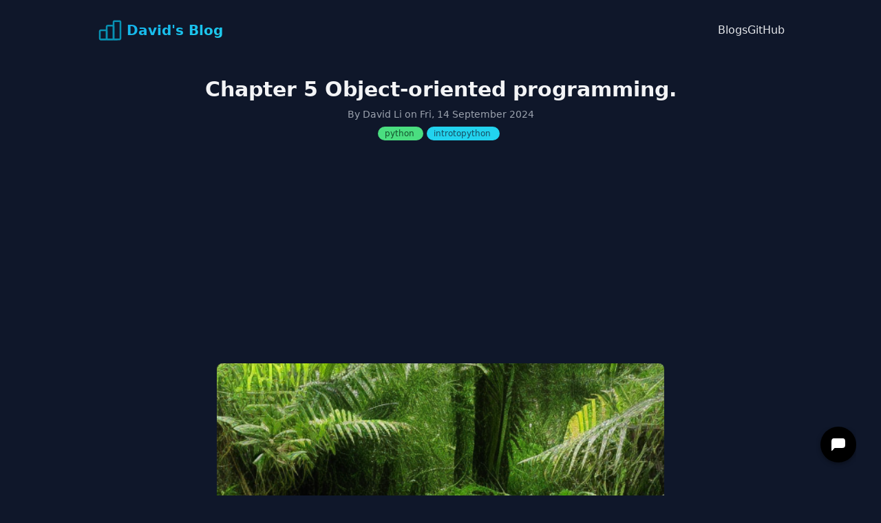

--- FILE ---
content_type: text/html; charset=utf-8
request_url: https://friendlyuser.github.io/posts/tech/python/chap_5/
body_size: 7280
content:
<!DOCTYPE html><html lang="en"> <head><meta name="astro-view-transitions-enabled" content="true"><meta name="astro-view-transitions-fallback" content="animate"><script type="module" src="/_astro/ClientRouter.astro_astro_type_script_index_0_lang.QW52Ox2j.js"></script><meta charset="UTF-8"><meta name="viewport" content="width=device-width, initial-scale=1.0"><title>Chapter 5 Object-oriented programming. - FriendlyUsers Tech Blog</title><meta name="description" content="Describing how to use python for object-oriented programming."><meta name="author" content="David Li"><link rel="alternate" type="application/rss+xml" href="/rss.xml"><link rel="icon" type="image/x-icon" href="/favicon.ico"><script async src="https://pagead2.googlesyndication.com/pagead/js/adsbygoogle.js?client=ca-pub-2479144310234386" crossorigin="anonymous"></script><!-- Global site tag (gtag.js) - Google Analytics --><script async src="https://www.googletagmanager.com/gtag/js?id=UA-119155027-6"></script><script type="module">(function(e,n,r,t,m){e[t]=e[t]||[],e[t].push({"gtm.start":new Date().getTime(),event:"gtm.js"});var g=n.getElementsByTagName(r)[0],a=n.createElement(r),s="";a.async=!0,a.src="https://www.googletagmanager.com/gtm.js?id="+m+s,g.parentNode.insertBefore(a,g)})(window,document,"script","dataLayer","GTM-K8P5P8FQ");</script><script type="text/javascript">
      let slideIndex = 1;
      showSlides(slideIndex);

      function plusSlides(n) {
        showSlides((slideIndex += n));
      }

      function currentSlide(n) {
        showSlides((slideIndex = n));
      }

      function showSlides(n) {
        try {
          let i;
          let slides = document.getElementsByClassName('mySlides');
          let dots = document.getElementsByClassName('demo');
          let captionText = document.getElementById('caption');
          if (n > slides.length) {
            slideIndex = 1;
          }
          if (n < 1) {
            slideIndex = slides.length;
          }
          for (i = 0; i < slides.length; i++) {
            slides[i].style.display = 'none';
          }
          for (i = 0; i < dots.length; i++) {
            dots[i].className = dots[i].className.replace(' active', '');
          }
          slides[slideIndex - 1].style.display = 'block';
          dots[slideIndex - 1].className += ' active';
          captionText.innerHTML = dots[slideIndex - 1].alt;
        } catch (err) {
          // do nothing here
        }
      }
    </script><!-- Google Tag Manager --><script type="module">window.dataLayer=window.dataLayer||[];function a(){dataLayer.push(arguments)}a("js",new Date);a("config","UA-119155027-6");</script><!-- End Google Tag Manager --><link rel="stylesheet" href="/_astro/index.BvkiO192.css">
<style>.astro-route-announcer{position:absolute;left:0;top:0;clip:rect(0 0 0 0);clip-path:inset(50%);overflow:hidden;white-space:nowrap;width:1px;height:1px}@media print{.no-print,.no-print *{display:none!important}}
</style></head> <body class="bg-slate-900 text-gray-100"> <!-- Google Tag Manager (noscript) --> <noscript><iframe src="https://www.googletagmanager.com/ns.html?id=GTM-K8P5P8FQ" height="0" width="0" style="display:none;visibility:hidden"></iframe> </noscript> <!-- End Google Tag Manager (noscript) --> <div class="mx-auto max-w-screen-lg px-3 py-6"><div class="flex flex-col gap-y-3 sm:flex-row sm:items-center sm:justify-between"><a href="/"><div class="flex items-center bg-gradient-to-br from-sky-500 to-cyan-400 bg-clip-text text-xl font-bold text-transparent"><svg class="mr-1 h-10 w-10 stroke-cyan-600" xmlns="http://www.w3.org/2000/svg" viewBox="0 0 24 24" fill="none" stroke-width="1.5" stroke-linecap="round" stroke-linejoin="round"><path d="M0 0h24v24H0z" stroke="none"></path><rect x="3" y="12" width="6" height="8" rx="1"></rect><rect x="9" y="8" width="6" height="12" rx="1"></rect><rect x="15" y="4" width="6" height="16" rx="1"></rect><path d="M4 20h14"></path></svg>David&#x27;s Blog</div></a><nav><ul class="flex gap-x-3 font-medium text-gray-200"><li class="hover:text-white"><a href="/posts" target="_self">Blogs</a></li><li class="hover:text-white"><a href="https://github.com/FriendlyUser/astro-tech-blog" target="_self">GitHub</a></li></ul></nav></div></div> <div data-pagefind-body>  <div class="mx-auto max-w-screen-lg px-3 py-6"><div><h1 class="text-center text-3xl font-bold">Chapter 5 Object-oriented programming.</h1><div class="mt-2 text-center text-sm text-gray-400">By <!-- -->David Li<!-- --> on <!-- -->Fri, 14 September 2024</div><div class="flex place-content-center pt-2"><div class="
      // Layout //      Shape (Updated
      to match your               &quot;For&quot; snippet) // Typography inline-flex max-w-full items-center rounded-full
      px-2.5 py-0.5                      text-xs font-medium
      bg-green-400 text-green-900          // Dynamic Color
      h-fit
    " style="height:fit-content"><span class="line-clamp-2 break-words text-left"> <a href="/tags/python" style="padding-right:3px"> <category>python<!-- --> </category></a></span></div> <div class="
      // Layout //      Shape (Updated
      to match your               &quot;For&quot; snippet) // Typography inline-flex max-w-full items-center rounded-full
      px-2.5 py-0.5                      text-xs font-medium
      bg-cyan-400 text-cyan-900          // Dynamic Color
      h-fit
    " style="height:fit-content"><span class="line-clamp-2 break-words text-left"> <a href="/tags/introtopython" style="padding-right:3px"> <category>introtopython<!-- --> </category></a></span></div> </div><div class="mx-auto mt-5 max-w-prose"><div class="aspect-h-2 aspect-w-3"><img class="h-full w-full rounded-lg object-cover object-center" src="/imgs/2023/3563897667.png" loading="lazy"/></div><div class="prose prose-invert mt-8 prose-img:rounded-lg"><content> <p>Object-oriented programming (OOP) is a programming paradigm that is based on the concept of “objects”, which can contain data (referred to as “attributes” or “properties”) and methods (referred to as “behaviors” or “functions”) that operate on that data.</p>
<p>The main idea behind OOP is to model real-world entities as objects in the program. For example, in a car racing game, we might create an object for each car that contains attributes such as its speed, position, and direction, as well as methods for accelerating, braking, and turning. We might also create objects for the race track, the obstacles on the track, and the other drivers in the race.</p>
<p>By modeling real-world entities as objects in the program, we can create a more intuitive and natural representation of the problem domain. We can also encapsulate data and behavior within objects, which helps to reduce complexity and make the code more modular and reusable.</p>
<p>In OOP, objects are usually defined using classes, which are templates or blueprints for creating objects of a certain type. For example, we might define a <code>Car</code> class that contains the attributes and methods for a car object. We can then create multiple car objects from this class, each with its own set of attribute values.</p>
<p>Here’s an example of what a <code>Car</code> class might look like in Python:</p>
<pre class="astro-code github-dark" style="background-color:#24292e;color:#e1e4e8; overflow-x: auto;" tabindex="0" data-language="python"><code><span class="line"><span style="color:#F97583">class</span><span style="color:#B392F0"> Car</span><span style="color:#E1E4E8">:</span></span>
<span class="line"><span style="color:#F97583"> def</span><span style="color:#79B8FF"> __init__</span><span style="color:#E1E4E8">(self, speed, position):</span></span>
<span class="line"><span style="color:#79B8FF"> self</span><span style="color:#E1E4E8">.speed </span><span style="color:#F97583">=</span><span style="color:#E1E4E8"> speed</span></span>
<span class="line"><span style="color:#79B8FF"> self</span><span style="color:#E1E4E8">.position </span><span style="color:#F97583">=</span><span style="color:#E1E4E8"> position</span></span>
<span class="line"><span style="color:#E1E4E8"> </span></span>
<span class="line"><span style="color:#F97583"> def</span><span style="color:#B392F0"> accelerate</span><span style="color:#E1E4E8">(self, amount):</span></span>
<span class="line"><span style="color:#79B8FF"> self</span><span style="color:#E1E4E8">.speed </span><span style="color:#F97583">+=</span><span style="color:#E1E4E8"> amount</span></span>
<span class="line"><span style="color:#E1E4E8"> </span></span>
<span class="line"><span style="color:#F97583"> def</span><span style="color:#B392F0"> brake</span><span style="color:#E1E4E8">(self, amount):</span></span>
<span class="line"><span style="color:#79B8FF"> self</span><span style="color:#E1E4E8">.speed </span><span style="color:#F97583">-=</span><span style="color:#E1E4E8"> amount</span></span>
<span class="line"><span style="color:#E1E4E8"> </span></span>
<span class="line"><span style="color:#F97583"> def</span><span style="color:#B392F0"> turn</span><span style="color:#E1E4E8">(self, direction):</span></span>
<span class="line"><span style="color:#6A737D"> # logic for turning the car</span></span>
<span class="line"><span style="color:#F97583"> pass</span></span></code></pre>
<p>In this example, the <code>Car</code> class defines a constructor method (<code>__init__</code>) that initializes the <code>speed</code> and <code>position</code> attributes of a car object. It also defines three methods for accelerating, braking, and turning the car.</p>
<p>To create a car object from this class, we would use code like this:</p>
<pre class="astro-code github-dark" style="background-color:#24292e;color:#e1e4e8; overflow-x: auto;" tabindex="0" data-language="python"><code><span class="line"><span style="color:#E1E4E8">my_car </span><span style="color:#F97583">=</span><span style="color:#E1E4E8"> Car(</span><span style="color:#FFAB70">speed</span><span style="color:#F97583">=</span><span style="color:#79B8FF">0</span><span style="color:#E1E4E8">, </span><span style="color:#FFAB70">position</span><span style="color:#F97583">=</span><span style="color:#79B8FF">0</span><span style="color:#E1E4E8">)</span></span></code></pre>
<p>This creates a new car object with an initial speed of 0 and an initial position of 0. We can then call the methods of the car object to make it accelerate, brake, and turn.</p>
<p>Overall, object-oriented programming provides a powerful and flexible way to model complex systems and solve problems in a more intuitive and natural way. By representing real-world entities as objects in the program, we can create more modular, reusable, and maintainable code.</p>
<p>In Python, an object is an instance of a class, which is a template or blueprint that defines the data (attributes) and behavior (methods) of a certain type of object. An object can be thought of as a self-contained entity that contains both data and the operations that can be performed on that data.</p>
<p>Objects in Python are used to represent real-world entities by mapping their attributes and behaviors to the attributes and methods of a class. For example, a car object might have attributes such as its make, model, and color, as well as methods for accelerating, braking, and turning. Similarly, a user object in a social media application might have attributes such as their name, age, and email address, as well as methods for posting messages, commenting on posts, and following other users.</p>
<p>Here’s an example of how we might create a <code>Car</code> object in Python:</p>
<pre class="astro-code github-dark" style="background-color:#24292e;color:#e1e4e8; overflow-x: auto;" tabindex="0" data-language="python"><code><span class="line"><span style="color:#F97583">class</span><span style="color:#B392F0"> Car</span><span style="color:#E1E4E8">:</span></span>
<span class="line"><span style="color:#F97583"> def</span><span style="color:#79B8FF"> __init__</span><span style="color:#E1E4E8">(self, make, model, color):</span></span>
<span class="line"><span style="color:#79B8FF"> self</span><span style="color:#E1E4E8">.make </span><span style="color:#F97583">=</span><span style="color:#E1E4E8"> make</span></span>
<span class="line"><span style="color:#79B8FF"> self</span><span style="color:#E1E4E8">.model </span><span style="color:#F97583">=</span><span style="color:#E1E4E8"> model</span></span>
<span class="line"><span style="color:#79B8FF"> self</span><span style="color:#E1E4E8">.color </span><span style="color:#F97583">=</span><span style="color:#E1E4E8"> color</span></span>
<span class="line"><span style="color:#79B8FF"> self</span><span style="color:#E1E4E8">.speed </span><span style="color:#F97583">=</span><span style="color:#79B8FF"> 0</span></span>
<span class="line"><span style="color:#E1E4E8"> </span></span>
<span class="line"><span style="color:#F97583"> def</span><span style="color:#B392F0"> accelerate</span><span style="color:#E1E4E8">(self, amount):</span></span>
<span class="line"><span style="color:#79B8FF"> self</span><span style="color:#E1E4E8">.speed </span><span style="color:#F97583">+=</span><span style="color:#E1E4E8"> amount</span></span>
<span class="line"><span style="color:#E1E4E8"> </span></span>
<span class="line"><span style="color:#F97583"> def</span><span style="color:#B392F0"> brake</span><span style="color:#E1E4E8">(self, amount):</span></span>
<span class="line"><span style="color:#79B8FF"> self</span><span style="color:#E1E4E8">.speed </span><span style="color:#F97583">-=</span><span style="color:#E1E4E8"> amount</span></span>
<span class="line"><span style="color:#E1E4E8"> </span></span>
<span class="line"><span style="color:#F97583"> def</span><span style="color:#B392F0"> turn</span><span style="color:#E1E4E8">(self, direction):</span></span>
<span class="line"><span style="color:#6A737D"> # logic for turning the car</span></span>
<span class="line"><span style="color:#F97583"> pass</span></span>
<span class="line"></span>
<span class="line"><span style="color:#E1E4E8">my_car </span><span style="color:#F97583">=</span><span style="color:#E1E4E8"> Car(</span><span style="color:#FFAB70">make</span><span style="color:#F97583">=</span><span style="color:#9ECBFF">"Toyota"</span><span style="color:#E1E4E8">, </span><span style="color:#FFAB70">model</span><span style="color:#F97583">=</span><span style="color:#9ECBFF">"Corolla"</span><span style="color:#E1E4E8">, </span><span style="color:#FFAB70">color</span><span style="color:#F97583">=</span><span style="color:#9ECBFF">"red"</span><span style="color:#E1E4E8">)</span></span></code></pre>
<p>In this example, the <code>Car</code> class defines a constructor method (<code>__init__</code>) that initializes the <code>make</code>, <code>model</code>, and <code>color</code> attributes of a car object. It also defines methods for accelerating, braking, and turning the car. We then create a <code>Car</code> object called <code>my_car</code> with the <code>make</code> “Toyota”, <code>model</code> “Corolla”, and <code>color</code> “red”.</p>
<p>Once we have created a <code>Car</code> object, we can access its attributes and call its methods using dot notation. For example, we can print the <code>make</code> of <code>my_car</code> by writing <code>print(my_car.make)</code>.</p>
<p>Overall, objects in Python provide a powerful way to represent real-world entities with their attributes and behaviors. By encapsulating data and methods within an object, we can create more modular, reusable, and maintainable code.</p>
<p>In Python, a class is a blueprint or template for creating objects. A class defines a set of attributes (data) and methods (behavior) that all objects created from that class will have.</p>
<p>To define a class in Python, we use the <code>class</code> keyword followed by the name of the class. Here’s an example of a simple class definition:</p>
<pre class="astro-code github-dark" style="background-color:#24292e;color:#e1e4e8; overflow-x: auto;" tabindex="0" data-language="python"><code><span class="line"><span style="color:#F97583">class</span><span style="color:#B392F0"> Person</span><span style="color:#E1E4E8">:</span></span>
<span class="line"><span style="color:#F97583"> def</span><span style="color:#79B8FF"> __init__</span><span style="color:#E1E4E8">(self, name, age):</span></span>
<span class="line"><span style="color:#79B8FF"> self</span><span style="color:#E1E4E8">.name </span><span style="color:#F97583">=</span><span style="color:#E1E4E8"> name</span></span>
<span class="line"><span style="color:#79B8FF"> self</span><span style="color:#E1E4E8">.age </span><span style="color:#F97583">=</span><span style="color:#E1E4E8"> age</span></span>
<span class="line"></span>
<span class="line"><span style="color:#F97583"> def</span><span style="color:#B392F0"> say_hello</span><span style="color:#E1E4E8">(self):</span></span>
<span class="line"><span style="color:#79B8FF"> print</span><span style="color:#E1E4E8">(</span><span style="color:#9ECBFF">"Hello, my name is"</span><span style="color:#E1E4E8">, </span><span style="color:#79B8FF">self</span><span style="color:#E1E4E8">.name)</span></span></code></pre>
<p>In this example, we define a <code>Person</code> class with two attributes (<code>name</code> and <code>age</code>) and one method (<code>say_hello</code>). The <code>__init__</code> method is a special method that gets called when an object is created from the class. It initializes the <code>name</code> and <code>age</code> attributes of the object.</p>
<p>To create an object from a class, we call the class like a function, passing in any required arguments. This creates a new instance of the class, which we can then manipulate and interact with using its attributes and methods. Here’s an example of creating an object from the <code>Person</code> class and calling its <code>say_hello</code> method:</p>
<pre class="astro-code github-dark" style="background-color:#24292e;color:#e1e4e8; overflow-x: auto;" tabindex="0" data-language="python"><code><span class="line"><span style="color:#E1E4E8">person </span><span style="color:#F97583">=</span><span style="color:#E1E4E8"> Person(</span><span style="color:#FFAB70">name</span><span style="color:#F97583">=</span><span style="color:#9ECBFF">"Alice"</span><span style="color:#E1E4E8">, </span><span style="color:#FFAB70">age</span><span style="color:#F97583">=</span><span style="color:#79B8FF">25</span><span style="color:#E1E4E8">)</span></span>
<span class="line"><span style="color:#E1E4E8">person.say_hello() </span><span style="color:#6A737D"># prints "Hello, my name is Alice"</span></span></code></pre>
<p>In this example, we create a new <code>Person</code> object called <code>person</code> with the <code>name</code> “Alice” and <code>age</code> 25. We then call its <code>say_hello</code> method, which prints out a message containing the object’s <code>name</code> attribute.</p>
<p>Overall, classes in Python provide a powerful way to define the blueprint for creating objects with shared attributes and behavior. By encapsulating data and methods within a class, we can create more modular, reusable, and maintainable code.</p>
<p>To create a class in Python, we use the <code>class</code> keyword followed by the name of the class. Here’s an example of a simple class definition:</p>
<pre class="astro-code github-dark" style="background-color:#24292e;color:#e1e4e8; overflow-x: auto;" tabindex="0" data-language="python"><code><span class="line"><span style="color:#F97583">class</span><span style="color:#B392F0"> Person</span><span style="color:#E1E4E8">:</span></span>
<span class="line"><span style="color:#F97583"> def</span><span style="color:#79B8FF"> __init__</span><span style="color:#E1E4E8">(self, name, age):</span></span>
<span class="line"><span style="color:#79B8FF"> self</span><span style="color:#E1E4E8">.name </span><span style="color:#F97583">=</span><span style="color:#E1E4E8"> name</span></span>
<span class="line"><span style="color:#79B8FF"> self</span><span style="color:#E1E4E8">.age </span><span style="color:#F97583">=</span><span style="color:#E1E4E8"> age</span></span>
<span class="line"></span>
<span class="line"><span style="color:#F97583"> def</span><span style="color:#B392F0"> say_hello</span><span style="color:#E1E4E8">(self):</span></span>
<span class="line"><span style="color:#79B8FF"> print</span><span style="color:#E1E4E8">(</span><span style="color:#9ECBFF">"Hello, my name is"</span><span style="color:#E1E4E8">, </span><span style="color:#79B8FF">self</span><span style="color:#E1E4E8">.name)</span></span></code></pre>
<p>In this example, we define a <code>Person</code> class with two attributes (<code>name</code> and <code>age</code>) and one method (<code>say_hello</code>). The <code>__init__</code> method is a special method that gets called when an object is created from the class. It initializes the <code>name</code> and <code>age</code> attributes of the object.</p>
<p>The <code>self</code> parameter in the <code>__init__</code> and other method definitions refers to the object itself, and allows us to access and modify the object’s attributes and call its methods.</p>
<p>To create an object from a class, we call the class like a function, passing in any required arguments. This creates a new instance of the class, which we can then manipulate and interact with using its attributes and methods. Here’s an example of creating an object from the <code>Person</code> class and calling its <code>say_hello</code> method:</p>
<pre class="astro-code github-dark" style="background-color:#24292e;color:#e1e4e8; overflow-x: auto;" tabindex="0" data-language="python"><code><span class="line"><span style="color:#E1E4E8">person </span><span style="color:#F97583">=</span><span style="color:#E1E4E8"> Person(</span><span style="color:#FFAB70">name</span><span style="color:#F97583">=</span><span style="color:#9ECBFF">"Alice"</span><span style="color:#E1E4E8">, </span><span style="color:#FFAB70">age</span><span style="color:#F97583">=</span><span style="color:#79B8FF">25</span><span style="color:#E1E4E8">)</span></span>
<span class="line"><span style="color:#E1E4E8">person.say_hello() </span><span style="color:#6A737D"># prints "Hello, my name is Alice"</span></span></code></pre>
<p>In this example, we create a new <code>Person</code> object called <code>person</code> with the <code>name</code> “Alice” and <code>age</code> 25. We then call its <code>say_hello</code> method, which prints out a message containing the object’s <code>name</code> attribute.</p>
<p>Overall, classes in Python provide a powerful way to define the blueprint for creating objects with shared attributes and behavior. By encapsulating data and methods within a class, we can create more modular, reusable, and maintainable code.</p>
<p>In Python, the <code>self</code> keyword is used to refer to the current object within a class method. When a method is called on an object, the object itself is automatically passed as the first argument to the method, which is typically named <code>self</code> by convention.</p>
<p>Here’s an example of a class method that uses <code>self</code> to access and modify the object’s attributes:</p>
<pre class="astro-code github-dark" style="background-color:#24292e;color:#e1e4e8; overflow-x: auto;" tabindex="0" data-language="python"><code><span class="line"><span style="color:#F97583">class</span><span style="color:#B392F0"> Person</span><span style="color:#E1E4E8">:</span></span>
<span class="line"><span style="color:#F97583"> def</span><span style="color:#79B8FF"> __init__</span><span style="color:#E1E4E8">(self, name, age):</span></span>
<span class="line"><span style="color:#79B8FF"> self</span><span style="color:#E1E4E8">.name </span><span style="color:#F97583">=</span><span style="color:#E1E4E8"> name</span></span>
<span class="line"><span style="color:#79B8FF"> self</span><span style="color:#E1E4E8">.age </span><span style="color:#F97583">=</span><span style="color:#E1E4E8"> age</span></span>
<span class="line"></span>
<span class="line"><span style="color:#F97583"> def</span><span style="color:#B392F0"> say_hello</span><span style="color:#E1E4E8">(self):</span></span>
<span class="line"><span style="color:#79B8FF"> print</span><span style="color:#E1E4E8">(</span><span style="color:#9ECBFF">"Hello, my name is"</span><span style="color:#E1E4E8">, </span><span style="color:#79B8FF">self</span><span style="color:#E1E4E8">.name)</span></span>
<span class="line"></span>
<span class="line"><span style="color:#F97583"> def</span><span style="color:#B392F0"> celebrate_birthday</span><span style="color:#E1E4E8">(self):</span></span>
<span class="line"><span style="color:#79B8FF"> self</span><span style="color:#E1E4E8">.age </span><span style="color:#F97583">+=</span><span style="color:#79B8FF"> 1</span></span>
<span class="line"><span style="color:#79B8FF"> print</span><span style="color:#E1E4E8">(</span><span style="color:#9ECBFF">"Happy birthday! You are now"</span><span style="color:#E1E4E8">, </span><span style="color:#79B8FF">self</span><span style="color:#E1E4E8">.age, </span><span style="color:#9ECBFF">"years old."</span><span style="color:#E1E4E8">)</span></span></code></pre>
<p>In this example, we define a <code>Person</code> class with an <code>__init__</code> method that initializes the object’s <code>name</code> and <code>age</code> attributes, a <code>say_hello</code> method that prints a message containing the object’s <code>name</code> attribute, and a <code>celebrate_birthday</code> method that increments the object’s <code>age</code> attribute and prints a birthday message.</p>
<p>To call a method on a <code>Person</code> object and access its attributes, we create an object of the <code>Person</code> class and call its methods using the <code>.</code> operator, passing <code>self</code> implicitly:</p>
<pre class="astro-code github-dark" style="background-color:#24292e;color:#e1e4e8; overflow-x: auto;" tabindex="0" data-language="python"><code><span class="line"><span style="color:#E1E4E8">person </span><span style="color:#F97583">=</span><span style="color:#E1E4E8"> Person(</span><span style="color:#FFAB70">name</span><span style="color:#F97583">=</span><span style="color:#9ECBFF">"Alice"</span><span style="color:#E1E4E8">, </span><span style="color:#FFAB70">age</span><span style="color:#F97583">=</span><span style="color:#79B8FF">25</span><span style="color:#E1E4E8">)</span></span>
<span class="line"><span style="color:#E1E4E8">person.say_hello() </span><span style="color:#6A737D"># prints "Hello, my name is Alice"</span></span>
<span class="line"><span style="color:#E1E4E8">person.celebrate_birthday() </span><span style="color:#6A737D"># prints "Happy birthday! You are now 26 years old."</span></span></code></pre>
<p>In this example, we create a <code>Person</code> object called <code>person</code> with the <code>name</code> “Alice” and <code>age</code> 25. We then call its <code>say_hello</code> method and <code>celebrate_birthday</code> method, which access and modify the object’s <code>name</code> and <code>age</code> attributes using the <code>self</code> keyword.</p>
<p>In Python, the <code>__str__</code> method is a special method that allows us to define a string representation of an object. When an object is printed or converted to a string using the <code>str</code> function, Python calls the object’s <code>__str__</code> method to obtain a string representation of the object.</p>
<p>Here’s an example of a class with a <code>__str__</code> method:</p>
<pre class="astro-code github-dark" style="background-color:#24292e;color:#e1e4e8; overflow-x: auto;" tabindex="0" data-language="python"><code><span class="line"><span style="color:#F97583">class</span><span style="color:#B392F0"> Person</span><span style="color:#E1E4E8">:</span></span>
<span class="line"><span style="color:#F97583"> def</span><span style="color:#79B8FF"> __init__</span><span style="color:#E1E4E8">(self, name, age):</span></span>
<span class="line"><span style="color:#79B8FF"> self</span><span style="color:#E1E4E8">.name </span><span style="color:#F97583">=</span><span style="color:#E1E4E8"> name</span></span>
<span class="line"><span style="color:#79B8FF"> self</span><span style="color:#E1E4E8">.age </span><span style="color:#F97583">=</span><span style="color:#E1E4E8"> age</span></span>
<span class="line"></span>
<span class="line"><span style="color:#F97583"> def</span><span style="color:#B392F0"> say_hello</span><span style="color:#E1E4E8">(self):</span></span>
<span class="line"><span style="color:#79B8FF"> print</span><span style="color:#E1E4E8">(</span><span style="color:#9ECBFF">"Hello, my name is"</span><span style="color:#E1E4E8">, </span><span style="color:#79B8FF">self</span><span style="color:#E1E4E8">.name)</span></span>
<span class="line"></span>
<span class="line"><span style="color:#F97583"> def</span><span style="color:#B392F0"> celebrate_birthday</span><span style="color:#E1E4E8">(self):</span></span>
<span class="line"><span style="color:#79B8FF"> self</span><span style="color:#E1E4E8">.age </span><span style="color:#F97583">+=</span><span style="color:#79B8FF"> 1</span></span>
<span class="line"><span style="color:#79B8FF"> print</span><span style="color:#E1E4E8">(</span><span style="color:#9ECBFF">"Happy birthday! You are now"</span><span style="color:#E1E4E8">, </span><span style="color:#79B8FF">self</span><span style="color:#E1E4E8">.age, </span><span style="color:#9ECBFF">"years old."</span><span style="color:#E1E4E8">)</span></span>
<span class="line"></span>
<span class="line"><span style="color:#F97583"> def</span><span style="color:#79B8FF"> __str__</span><span style="color:#E1E4E8">(self):</span></span>
<span class="line"><span style="color:#F97583"> return</span><span style="color:#F97583"> f</span><span style="color:#9ECBFF">"</span><span style="color:#79B8FF">{self</span><span style="color:#E1E4E8">.name</span><span style="color:#79B8FF">}</span><span style="color:#9ECBFF"> (</span><span style="color:#79B8FF">{self</span><span style="color:#E1E4E8">.age</span><span style="color:#79B8FF">}</span><span style="color:#9ECBFF">)"</span></span></code></pre>
<p>In this example, we define a <code>Person</code> class with an <code>__init__</code> method, a <code>say_hello</code> method, a <code>celebrate_birthday</code> method, and a <code>__str__</code> method. The <code>__str__</code> method returns a string representation of the <code>Person</code> object in the format “name (age)”.</p>
<p>To print a <code>Person</code> object using its <code>__str__</code> method, we can simply use the <code>print</code> function or convert the object to a string using the <code>str</code> function:</p>
<pre class="astro-code github-dark" style="background-color:#24292e;color:#e1e4e8; overflow-x: auto;" tabindex="0" data-language="python"><code><span class="line"><span style="color:#E1E4E8">person </span><span style="color:#F97583">=</span><span style="color:#E1E4E8"> Person(</span><span style="color:#FFAB70">name</span><span style="color:#F97583">=</span><span style="color:#9ECBFF">"Alice"</span><span style="color:#E1E4E8">, </span><span style="color:#FFAB70">age</span><span style="color:#F97583">=</span><span style="color:#79B8FF">25</span><span style="color:#E1E4E8">)</span></span>
<span class="line"><span style="color:#79B8FF">print</span><span style="color:#E1E4E8">(person) </span><span style="color:#6A737D"># prints "Alice (25)"</span></span>
<span class="line"><span style="color:#79B8FF">print</span><span style="color:#E1E4E8">(</span><span style="color:#79B8FF">str</span><span style="color:#E1E4E8">(person)) </span><span style="color:#6A737D"># converts the object to a string and prints "Alice (25)"</span></span></code></pre>
<p>In this example, we create a <code>Person</code> object called <code>person</code> with the <code>name</code> “Alice” and <code>age</code> 25. We then print the <code>person</code> object using the <code>print</code> function and the <code>str</code> function, which call the <code>person</code> object’s <code>__str__</code> method to obtain a string representation of the object.</p>
<p>In Python, we create objects from classes by instantiating them. When we instantiate an object, we create a new instance of the class with its own set of attributes and methods.</p>
<p>To instantiate an object from a class in Python, we call the class’s constructor method, which is called <code>__init__</code>. The <code>__init__</code> method is a special method that is called when a new instance of the class is created, and it is used to set the initial state of the object by assigning values to its attributes.</p>
<p>Here’s an example of a class with an <code>__init__</code> method:</p>
<pre class="astro-code github-dark" style="background-color:#24292e;color:#e1e4e8; overflow-x: auto;" tabindex="0" data-language="python"><code><span class="line"><span style="color:#F97583">class</span><span style="color:#B392F0"> Person</span><span style="color:#E1E4E8">:</span></span>
<span class="line"><span style="color:#F97583"> def</span><span style="color:#79B8FF"> __init__</span><span style="color:#E1E4E8">(self, name, age):</span></span>
<span class="line"><span style="color:#79B8FF"> self</span><span style="color:#E1E4E8">.name </span><span style="color:#F97583">=</span><span style="color:#E1E4E8"> name</span></span>
<span class="line"><span style="color:#79B8FF"> self</span><span style="color:#E1E4E8">.age </span><span style="color:#F97583">=</span><span style="color:#E1E4E8"> age</span></span>
<span class="line"></span>
<span class="line"><span style="color:#F97583"> def</span><span style="color:#B392F0"> say_hello</span><span style="color:#E1E4E8">(self):</span></span>
<span class="line"><span style="color:#79B8FF"> print</span><span style="color:#E1E4E8">(</span><span style="color:#9ECBFF">"Hello, my name is"</span><span style="color:#E1E4E8">, </span><span style="color:#79B8FF">self</span><span style="color:#E1E4E8">.name)</span></span>
<span class="line"></span>
<span class="line"><span style="color:#F97583"> def</span><span style="color:#B392F0"> celebrate_birthday</span><span style="color:#E1E4E8">(self):</span></span>
<span class="line"><span style="color:#79B8FF"> self</span><span style="color:#E1E4E8">.age </span><span style="color:#F97583">+=</span><span style="color:#79B8FF"> 1</span></span>
<span class="line"><span style="color:#79B8FF"> print</span><span style="color:#E1E4E8">(</span><span style="color:#9ECBFF">"Happy birthday! You are now"</span><span style="color:#E1E4E8">, </span><span style="color:#79B8FF">self</span><span style="color:#E1E4E8">.age, </span><span style="color:#9ECBFF">"years old."</span><span style="color:#E1E4E8">)</span></span></code></pre>
<p>In this example, we define a <code>Person</code> class with an <code>__init__</code> method, a <code>say_hello</code> method, and a <code>celebrate_birthday</code> method. The <code>__init__</code> method takes two arguments, <code>name</code> and <code>age</code>, and assigns them to the object’s <code>name</code> and <code>age</code> attributes, respectively.</p>
<p>To instantiate a <code>Person</code> object, we simply call the <code>Person</code> constructor with the desired values for <code>name</code> and <code>age</code>:</p>
<pre class="astro-code github-dark" style="background-color:#24292e;color:#e1e4e8; overflow-x: auto;" tabindex="0" data-language="python"><code><span class="line"><span style="color:#E1E4E8">person </span><span style="color:#F97583">=</span><span style="color:#E1E4E8"> Person(</span><span style="color:#FFAB70">name</span><span style="color:#F97583">=</span><span style="color:#9ECBFF">"Alice"</span><span style="color:#E1E4E8">, </span><span style="color:#FFAB70">age</span><span style="color:#F97583">=</span><span style="color:#79B8FF">25</span><span style="color:#E1E4E8">)</span></span></code></pre>
<p>In this example, we create a new <code>Person</code> object called <code>person</code> with the <code>name</code> “Alice” and <code>age</code> 25. The <code>Person</code> constructor assigns these values to the <code>person</code> object’s <code>name</code> and <code>age</code> attributes. We can now call the <code>say_hello</code> and <code>celebrate_birthday</code> methods on the <code>person</code> object:</p>
<pre class="astro-code github-dark" style="background-color:#24292e;color:#e1e4e8; overflow-x: auto;" tabindex="0" data-language="python"><code><span class="line"><span style="color:#E1E4E8">person.say_hello() </span><span style="color:#6A737D"># prints "Hello, my name is Alice"</span></span>
<span class="line"><span style="color:#E1E4E8">person.celebrate_birthday() </span><span style="color:#6A737D"># prints "Happy birthday! You are now 26 years old."</span></span></code></pre>
<p>In this example, we call the <code>say_hello</code> method on the <code>person</code> object, which prints “Hello, my name is Alice”. We then call the <code>celebrate_birthday</code> method on the <code>person</code> object, which increments the <code>person</code> object’s <code>age</code> attribute by 1 and prints “Happy birthday! You are now 26 years old.”</p>
<p>In Python, we access the attributes and methods of an object using dot notation and parentheses, respectively.</p>
<p>To access an object’s attribute using dot notation, we simply write the object’s name followed by a dot (<code>.</code>) and the name of the attribute. For example, if we have a <code>Person</code> object with a <code>name</code> attribute, we can access the <code>name</code> attribute using dot notation as follows:</p>
<pre class="astro-code github-dark" style="background-color:#24292e;color:#e1e4e8; overflow-x: auto;" tabindex="0" data-language="python"><code><span class="line"><span style="color:#E1E4E8">person </span><span style="color:#F97583">=</span><span style="color:#E1E4E8"> Person(</span><span style="color:#FFAB70">name</span><span style="color:#F97583">=</span><span style="color:#9ECBFF">"Alice"</span><span style="color:#E1E4E8">, </span><span style="color:#FFAB70">age</span><span style="color:#F97583">=</span><span style="color:#79B8FF">25</span><span style="color:#E1E4E8">)</span></span>
<span class="line"><span style="color:#79B8FF">print</span><span style="color:#E1E4E8">(person.name) </span><span style="color:#6A737D"># prints "Alice"</span></span></code></pre>
<p>In this example, we create a <code>Person</code> object called <code>person</code> with a <code>name</code> attribute set to “Alice”. We then use dot notation to access the <code>person</code> object’s <code>name</code> attribute and print its value, which is “Alice”.</p>
<p>To call an object’s method using parentheses, we write the object’s name followed by a dot (<code>.</code>) and the name of the method, followed by an open parenthesis (<code>(</code>) and any arguments to the method (if applicable), followed by a close parenthesis (<code>)</code>). For example, if we have a <code>Person</code> object with a <code>say_hello</code> method, we can call the <code>say_hello</code> method using parentheses as follows:</p>
<pre class="astro-code github-dark" style="background-color:#24292e;color:#e1e4e8; overflow-x: auto;" tabindex="0" data-language="python"><code><span class="line"><span style="color:#E1E4E8">person </span><span style="color:#F97583">=</span><span style="color:#E1E4E8"> Person(</span><span style="color:#FFAB70">name</span><span style="color:#F97583">=</span><span style="color:#9ECBFF">"Alice"</span><span style="color:#E1E4E8">, </span><span style="color:#FFAB70">age</span><span style="color:#F97583">=</span><span style="color:#79B8FF">25</span><span style="color:#E1E4E8">)</span></span>
<span class="line"><span style="color:#E1E4E8">person.say_hello() </span><span style="color:#6A737D"># prints "Hello, my name is Alice"</span></span></code></pre>
<p>In this example, we create a <code>Person</code> object called <code>person</code> with a <code>say_hello</code> method. We then call the <code>person</code> object’s <code>say_hello</code> method using parentheses, which prints “Hello, my name is Alice”.</p>
<p>Here’s an example of a <code>Person</code> class that models a real-world entity:</p>
<pre class="astro-code github-dark" style="background-color:#24292e;color:#e1e4e8; overflow-x: auto;" tabindex="0" data-language="python"><code><span class="line"><span style="color:#F97583">class</span><span style="color:#B392F0"> Person</span><span style="color:#E1E4E8">:</span></span>
<span class="line"><span style="color:#F97583"> def</span><span style="color:#79B8FF"> __init__</span><span style="color:#E1E4E8">(self, name, age):</span></span>
<span class="line"><span style="color:#79B8FF"> self</span><span style="color:#E1E4E8">.name </span><span style="color:#F97583">=</span><span style="color:#E1E4E8"> name</span></span>
<span class="line"><span style="color:#79B8FF"> self</span><span style="color:#E1E4E8">.age </span><span style="color:#F97583">=</span><span style="color:#E1E4E8"> age</span></span>
<span class="line"></span>
<span class="line"><span style="color:#F97583"> def</span><span style="color:#B392F0"> say_hello</span><span style="color:#E1E4E8">(self):</span></span>
<span class="line"><span style="color:#79B8FF"> print</span><span style="color:#E1E4E8">(</span><span style="color:#F97583">f</span><span style="color:#9ECBFF">"Hello, my name is </span><span style="color:#79B8FF">{self</span><span style="color:#E1E4E8">.name</span><span style="color:#79B8FF">}</span><span style="color:#9ECBFF"> and I am </span><span style="color:#79B8FF">{self</span><span style="color:#E1E4E8">.age</span><span style="color:#79B8FF">}</span><span style="color:#9ECBFF"> years old."</span><span style="color:#E1E4E8">)</span></span></code></pre>
<p>In this example, we define a <code>Person</code> class with a constructor method (<code>__init__</code>) that takes <code>name</code> and <code>age</code> parameters and initializes corresponding instance variables (<code>self.name</code> and <code>self.age</code>). The <code>say_hello</code> method prints a greeting that includes the person’s name and age.</p>
<p>To create an instance of the <code>Person</code> class and call its <code>say_hello</code> method, we could do the following:</p>
<pre class="astro-code github-dark" style="background-color:#24292e;color:#e1e4e8; overflow-x: auto;" tabindex="0" data-language="python"><code><span class="line"><span style="color:#E1E4E8">person </span><span style="color:#F97583">=</span><span style="color:#E1E4E8"> Person(</span><span style="color:#FFAB70">name</span><span style="color:#F97583">=</span><span style="color:#9ECBFF">"Alice"</span><span style="color:#E1E4E8">, </span><span style="color:#FFAB70">age</span><span style="color:#F97583">=</span><span style="color:#79B8FF">25</span><span style="color:#E1E4E8">)</span></span>
<span class="line"><span style="color:#E1E4E8">person.say_hello() </span><span style="color:#6A737D"># prints "Hello, my name is Alice and I am 25 years old."</span></span></code></pre>
<p>In this example, we create a <code>Person</code> object called <code>person</code> with a <code>name</code> attribute set to “Alice” and an <code>age</code> attribute set to 25. We then call the <code>person</code> object’s <code>say_hello</code> method, which prints “Hello, my name is Alice and I am 25 years old.”</p> </content></div></div></div></div> <div class="mx-auto max-w-screen-lg px-3 py-6"> <div class="no-print flex w-full"> <form class="max-w-lg" action="https://formspree.io/f/davidli012345@gmail.com" method="POST"><div class="-mx-3 mb-6 flex flex-wrap"><div class="mb-6 w-full px-3 md:mb-0 md:w-1/2"><label class="mb-2 block text-xs font-bold uppercase tracking-wide" for="grid-first-name">First Name</label><input class="mb-3 block w-full appearance-none rounded py-3 px-4 leading-tight text-gray-700 focus:bg-white focus:outline-none" id="grid-first-name" type="text" placeholder="Jane"/></div><div class="w-full px-3 md:w-1/2"><label class="mb-2 block text-xs font-bold uppercase tracking-wide" for="grid-last-name">Last Name</label><input class="block w-full appearance-none rounded border border-gray-200  py-3 px-4 leading-tight text-gray-700 focus:border-gray-500 focus:bg-white focus:outline-none" id="grid-last-name" type="text" placeholder="Doe"/></div></div><div class="-mx-3 mb-6 flex flex-wrap"><div class="w-full px-3"><label class="mb-2 block text-xs font-bold uppercase tracking-wide" for="grid-password">E-mail</label><input class="mb-3 block w-full appearance-none rounded border py-3 px-4 leading-tight text-gray-700 focus:border-gray-500 focus:bg-white focus:outline-none" id="email" type="email"/></div></div><div class="-mx-3 mb-6 flex flex-wrap"><div class="w-full px-3"><label class="mb-2 block text-xs font-bold uppercase tracking-wide" for="grid-password">Message</label><textarea class="no-resize mb-3 block h-48 w-full resize-none appearance-none rounded border border-gray-200 py-3 px-4 leading-tight text-gray-700 focus:border-gray-500 focus:bg-white focus:outline-none" id="message"></textarea></div></div><div class="md:flex md:items-center"><div class="md:w-1/3"><button class="ml-2 shrink-0 rounded-full bg-gradient-to-br from-sky-500 to-cyan-400 px-3 py-1 text-sm font-medium text-gray-700 hover:from-sky-700 hover:to-cyan-600 focus:outline-none focus:ring-2 focus:ring-cyan-600/50" type="submit">Send</button></div><div class="md:w-2/3"></div></div></form> <div class="ml-3 max-w-lg bg-slate-300"> <link href="/pagefind/pagefind-ui.css" rel="stylesheet"> <script src="/pagefind/pagefind-ui.js" type="text/javascript"></script> <div id="search" class="ml-3 p-4"></div> <script type="module">window.addEventListener("DOMContentLoaded",e=>{setTimeout(()=>{new PagefindUI({element:"#search"})},2e3)});</script> </div> </div> </div>  </div> <div class="mx-auto max-w-screen-lg px-3 py-6"><div class="no-print border-t border-gray-600 pt-5"><div class="text-sm text-gray-200">© Copyright <!-- -->2026<!-- --> by <!-- -->FriendlyUsers Tech Blog<!-- -->. Built with ♥ by<!-- --> <a class="text-cyan-400 hover:underline" href="https://github.com/FriendlyUser" target="_blank" rel="noopener noreferrer">FriendlyUser</a>. Last updated on <!-- -->2026-01-12<!-- -->.</div></div><script src="https://cdn.botpress.cloud/webchat/v0/inject.js"></script><script src="https://mediafiles.botpress.cloud/0df54034-3318-451a-aed0-3923a4ee25a5/webchat/config.js" defer=""></script></div> </body></html>

--- FILE ---
content_type: text/html; charset=utf-8
request_url: https://www.google.com/recaptcha/api2/aframe
body_size: 265
content:
<!DOCTYPE HTML><html><head><meta http-equiv="content-type" content="text/html; charset=UTF-8"></head><body><script nonce="yzufXepl8221M6TesG2nxA">/** Anti-fraud and anti-abuse applications only. See google.com/recaptcha */ try{var clients={'sodar':'https://pagead2.googlesyndication.com/pagead/sodar?'};window.addEventListener("message",function(a){try{if(a.source===window.parent){var b=JSON.parse(a.data);var c=clients[b['id']];if(c){var d=document.createElement('img');d.src=c+b['params']+'&rc='+(localStorage.getItem("rc::a")?sessionStorage.getItem("rc::b"):"");window.document.body.appendChild(d);sessionStorage.setItem("rc::e",parseInt(sessionStorage.getItem("rc::e")||0)+1);localStorage.setItem("rc::h",'1768397607127');}}}catch(b){}});window.parent.postMessage("_grecaptcha_ready", "*");}catch(b){}</script></body></html>

--- FILE ---
content_type: text/css
request_url: https://cdn.botpress.cloud/webchat/v0/inject.css
body_size: 572
content:
.bp-widget-web{-webkit-font-smoothing:antialiased;background:none transparent;border:none;display:block;font-size:16px;letter-spacing:0;max-height:100vh;max-width:100vw;opacity:1;padding:0;position:fixed;transition:none;visibility:none;z-index:20}.bp-widget-widget{bottom:24px;height:76px!important;left:auto;right:36px;top:auto;width:76px!important}.bp-widget-hidden{display:none}.bp-widget-convo{bottom:24px;left:auto;max-height:500px!important;min-height:382px!important;right:36px;top:auto;width:420px!important}.bp-widget-side{bottom:0;height:100%!important;left:auto;right:0;top:0;width:480px}@media only screen and (max-device-width:768px){.bp-widget-side{width:100%}}
/*# sourceMappingURL=inject.css.map */


--- FILE ---
content_type: application/javascript; charset=utf-8
request_url: https://mediafiles.botpress.cloud/0df54034-3318-451a-aed0-3923a4ee25a5/webchat/config.js
body_size: 517
content:
window.botpressWebChat.init({
    "composerPlaceholder": "Chat with Ebooks Bot",
    "botConversationDescription": "Ask programmer related questions.",
    "botId": "0df54034-3318-451a-aed0-3923a4ee25a5",
    "hostUrl": "https://cdn.botpress.cloud/webchat/v0",
    "messagingUrl": "https://messaging.botpress.cloud",
    "clientId": "0df54034-3318-451a-aed0-3923a4ee25a5",
    "lazySocket": true,
    "botName": "Ebooks Bot",
    "avatarUrl": "https://friendlyuser.github.io/imgs/unused/ai_logo.jpg",
    "emailAddress": "dlcoding20@gmail.com",
    "website": "books.grandfleet.eu.org",
    "frontendVersion": "v0",
    "useSessionStorage": true,
    "showBotInfoPage": true,
    "enableConversationDeletion": true
});